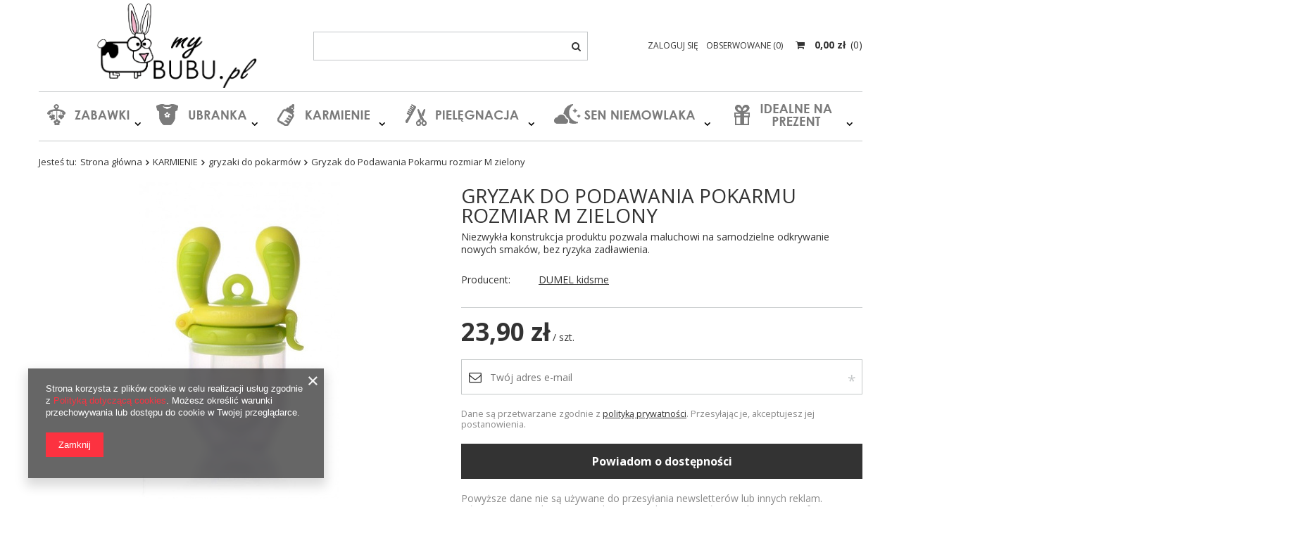

--- FILE ---
content_type: text/html; charset=utf-8
request_url: https://mybubu.pl/product-pol-116-Gryzak-do-Podawania-Pokarmu-rozmiar-M-zielony.html
body_size: 17077
content:
<!DOCTYPE html>
<html lang="pl" ><head><meta name='viewport' content='user-scalable=no, initial-scale = 1.0, maximum-scale = 1.0, width=device-width'/> <meta http-equiv="Content-Type" content="text/html; charset=utf-8"><meta http-equiv="Content-Language" content="pl"><meta http-equiv="X-UA-Compatible" content="IE=edge"><title>Gryzak do Podawania Pokarmu rozmiar M zielony  | KARMIENIE \ gryzaki do pokarmów | mybubu.pl Sklep internetowy z artykułami dla niemowląt</title><meta name="keywords" content="dla niemowląt wyprawka ubranka zabawki akcesoria butelki maty edukacyjne krzesełka do karmienia karuzele na łóżeczko smoczki"><meta name="description" content="Gryzak do Podawania Pokarmu rozmiar M zielony  | KARMIENIE \ gryzaki do pokarmów | Niezwykła konstrukcja produktu pozwala maluchowi na samodzielne odkrywanie nowych smaków, bez ryzyka zadławienia. | DUMEL kidsme |  | "><link rel="icon" href="/gfx/pol/favicon.ico"><meta name="theme-color" content="#333333"><meta name="msapplication-navbutton-color" content="#333333"><meta name="apple-mobile-web-app-status-bar-style" content="#333333"><link rel="stylesheet" type="text/css" href="/gfx/pol/style.css.gzip?r=1572293801"><script>
                        var app_shop = {
                            urls: {
                                prefix: 'data="/gfx/'.replace('data="', '') + 'pol/'
                            },
                            vars: {},
                            txt: {},
                            fn: {},
                            fnrun: {},
                            files: []
                        };
                    </script><script src="/gfx/pol/shop.js.gzip?r=1572293801"></script><meta name="robots" content="index,follow"><meta name="expires" content="never"><meta name="distribution" content="global"><meta name="rating" content="general"><meta name="Author" content="mybubu.pl na bazie IdoSell (www.idosell.com/shop).">
<!-- Begin LoginOptions html -->

<style>
#client_new_social .service_item[data-name="service_Apple"]:before, 
#cookie_login_social_more .service_item[data-name="service_Apple"]:before,
.oscop_contact .oscop_login__service[data-service="Apple"]:before {
    display: block;
    height: 2.6rem;
    content: url('/gfx/standards/apple.svg?r=1743165583');
}
.oscop_contact .oscop_login__service[data-service="Apple"]:before {
    height: auto;
    transform: scale(0.8);
}
#client_new_social .service_item[data-name="service_Apple"]:has(img.service_icon):before,
#cookie_login_social_more .service_item[data-name="service_Apple"]:has(img.service_icon):before,
.oscop_contact .oscop_login__service[data-service="Apple"]:has(img.service_icon):before {
    display: none;
}
</style>

<!-- End LoginOptions html -->

<!-- Open Graph -->
<meta property="og:type" content="website"><meta property="og:url" content="https://mybubu.pl/product-pol-116-Gryzak-do-Podawania-Pokarmu-rozmiar-M-zielony.html
"><meta property="og:title" content="Gryzak do Podawania Pokarmu rozmiar M zielony"><meta property="og:description" content="Niezwykła konstrukcja produktu pozwala maluchowi na samodzielne odkrywanie nowych smaków, bez ryzyka zadławienia."><meta property="og:site_name" content="mybubu.pl"><meta property="og:locale" content="pl_PL"><meta property="og:image" content="https://mybubu.pl/hpeciai/bb5ec59db63406b6c4893ac663171d1e/pol_pl_Gryzak-do-Podawania-Pokarmu-rozmiar-M-zielony-116_1.jpg"><meta property="og:image:width" content="285"><meta property="og:image:height" content="450"><script >
window.dataLayer = window.dataLayer || [];
window.gtag = function gtag() {
dataLayer.push(arguments);
}
gtag('consent', 'default', {
'ad_storage': 'denied',
'analytics_storage': 'denied',
'ad_personalization': 'denied',
'ad_user_data': 'denied',
'wait_for_update': 500
});

gtag('set', 'ads_data_redaction', true);
</script><script  class='google_consent_mode_update'>
gtag('consent', 'update', {
'ad_storage': 'granted',
'analytics_storage': 'granted',
'ad_personalization': 'granted',
'ad_user_data': 'granted'
});
</script>
<!-- End Open Graph -->

<link rel="canonical" href="https://mybubu.pl/product-pol-116-Gryzak-do-Podawania-Pokarmu-rozmiar-M-zielony.html" />

                <!-- Global site tag (gtag.js) -->
                <script  async src="https://www.googletagmanager.com/gtag/js?id=G-V1132GTSL7"></script>
                <script >
                    window.dataLayer = window.dataLayer || [];
                    window.gtag = function gtag(){dataLayer.push(arguments);}
                    gtag('js', new Date());
                    
                    gtag('config', 'G-V1132GTSL7');

                </script>
                            <!-- Google Tag Manager -->
                    <script >(function(w,d,s,l,i){w[l]=w[l]||[];w[l].push({'gtm.start':
                    new Date().getTime(),event:'gtm.js'});var f=d.getElementsByTagName(s)[0],
                    j=d.createElement(s),dl=l!='dataLayer'?'&l='+l:'';j.async=true;j.src=
                    'https://www.googletagmanager.com/gtm.js?id='+i+dl;f.parentNode.insertBefore(j,f);
                    })(window,document,'script','dataLayer','GTM-N4HCFJ9N');</script>
            <!-- End Google Tag Manager --><script>(function(w,d,s,i,dl){w._ceneo = w._ceneo || function () {
w._ceneo.e = w._ceneo.e || []; w._ceneo.e.push(arguments); };
w._ceneo.e = w._ceneo.e || [];dl=dl===undefined?"dataLayer":dl;
const f = d.getElementsByTagName(s)[0], j = d.createElement(s); j.defer = true;
j.src = "https://ssl.ceneo.pl/ct/v5/script.js?accountGuid=" + i + "&t=" +
Date.now() + (dl ? "&dl=" + dl : ""); f.parentNode.insertBefore(j, f);
})(window, document, "script", "28384f79-635b-4ec3-927a-7e061601b33c");</script>
                <script>
                if (window.ApplePaySession && window.ApplePaySession.canMakePayments()) {
                    var applePayAvailabilityExpires = new Date();
                    applePayAvailabilityExpires.setTime(applePayAvailabilityExpires.getTime() + 2592000000); //30 days
                    document.cookie = 'applePayAvailability=yes; expires=' + applePayAvailabilityExpires.toUTCString() + '; path=/;secure;'
                    var scriptAppleJs = document.createElement('script');
                    scriptAppleJs.src = "/ajax/js/apple.js?v=3";
                    if (document.readyState === "interactive" || document.readyState === "complete") {
                          document.body.append(scriptAppleJs);
                    } else {
                        document.addEventListener("DOMContentLoaded", () => {
                            document.body.append(scriptAppleJs);
                        });  
                    }
                } else {
                    document.cookie = 'applePayAvailability=no; path=/;secure;'
                }
                </script>
                                <script>
                var listenerFn = function(event) {
                    if (event.origin !== "https://payment.idosell.com")
                        return;
                    
                    var isString = (typeof event.data === 'string' || event.data instanceof String);
                    if (!isString) return;
                    try {
                        var eventData = JSON.parse(event.data);
                    } catch (e) {
                        return;
                    }
                    if (!eventData) { return; }                                            
                    if (eventData.isError) { return; }
                    if (eventData.action != 'isReadyToPay') {return; }
                    
                    if (eventData.result.result && eventData.result.paymentMethodPresent) {
                        var googlePayAvailabilityExpires = new Date();
                        googlePayAvailabilityExpires.setTime(googlePayAvailabilityExpires.getTime() + 2592000000); //30 days
                        document.cookie = 'googlePayAvailability=yes; expires=' + googlePayAvailabilityExpires.toUTCString() + '; path=/;secure;'
                    } else {
                        document.cookie = 'googlePayAvailability=no; path=/;secure;'
                    }                                            
                }     
                if (!window.isAdded)
                {                                        
                    if (window.oldListener != null) {
                         window.removeEventListener('message', window.oldListener);
                    }                        
                    window.addEventListener('message', listenerFn);
                    window.oldListener = listenerFn;                                      
                       
                    const iframe = document.createElement('iframe');
                    iframe.src = "https://payment.idosell.com/assets/html/checkGooglePayAvailability.html?origin=https%3A%2F%2Fmybubu.pl";
                    iframe.style.display = 'none';                                            

                    if (document.readyState === "interactive" || document.readyState === "complete") {
                          if (!window.isAdded) {
                              window.isAdded = true;
                              document.body.append(iframe);
                          }
                    } else {
                        document.addEventListener("DOMContentLoaded", () => {
                            if (!window.isAdded) {
                              window.isAdded = true;
                              document.body.append(iframe);
                          }
                        });  
                    }  
                }
                </script>
                <script>let paypalDate = new Date();
                    paypalDate.setTime(paypalDate.getTime() + 86400000);
                    document.cookie = 'payPalAvailability_PLN=-1; expires=' + paypalDate.getTime() + '; path=/; secure';
                </script><script src="/data/gzipFile/expressCheckout.js.gz"></script><script type="text/javascript" src="/gfx/pol/projector_details.js.gzip?r=1572293801"></script><script type="text/javascript" src="/gfx/pol/projector_bundle_zone.js.gzip?r=1572293801"></script><script type="text/javascript" src="/gfx/pol/projector_projector_opinons_form.js.gzip?r=1572293801"></script><script type="text/javascript" src="/gfx/pol/projector_video.js.gzip?r=1572293801"></script><script type="text/javascript" src="/gfx/pol/projector_photos.js.gzip?r=1572293801"></script></head><body><script>
                    var script = document.createElement('script');
                    script.src = app_shop.urls.prefix + 'envelope.js';

                    document.getElementsByTagName('body')[0].insertBefore(script, document.getElementsByTagName('body')[0].firstChild);
                </script><div id="container" class="projector_page container"><header class="row mx-0 flex-nowrap flex-md-wrap commercial_banner"><script class="ajaxLoad">
                app_shop.vars.vat_registered = "true";
                app_shop.vars.currency_format = "###,##0.00";
                
                    app_shop.vars.currency_before_value = false;
                
                    app_shop.vars.currency_space = true;
                
                app_shop.vars.symbol = "zł";
                app_shop.vars.id= "PLN";
                app_shop.vars.baseurl = "http://mybubu.pl/";
                app_shop.vars.sslurl= "https://mybubu.pl/";
                app_shop.vars.curr_url= "%2Fproduct-pol-116-Gryzak-do-Podawania-Pokarmu-rozmiar-M-zielony.html";
                

                var currency_decimal_separator = ',';
                var currency_grouping_separator = ' ';

                
                    app_shop.vars.blacklist_extension = ["exe","com","swf","js","php"];
                
                    app_shop.vars.blacklist_mime = ["application/javascript","application/octet-stream","message/http","text/javascript","application/x-deb","application/x-javascript","application/x-shockwave-flash","application/x-msdownload"];
                
                    app_shop.urls.contact = "/contact-pol.html";
                </script><div id="viewType" style="display:none"></div><div id="menu_settings" class=" px-0"><div class="menu_settings_bar "></div></div><div id="logo" class="col-md-4 d-flex align-items-center"><a href="/" target="_self"><img src="/data/gfx/mask/pol/logo_1_big.png" alt="Logo zmienisz w MODERACJA &gt; Wygląd elementów w sklepie &gt; Zarządzanie wyglądem elementów sklepu" width="2684" height="1013"></a></div><form action="https://mybubu.pl/search.php" method="get" id="menu_search" class="col-md-4"><label class="d-md-none"><i class="icon-search"></i></label><div><div class="form-group"><input id="menu_search_text" type="text" name="text" class="catcomplete" placeholder="Wpisz szukaną frazę"></div><button type="submit"><i class="icon-search"></i></button><a href="https://mybubu.pl/searching.php" title=""><i class="icon-remove d-md-none"></i></a></div></form><div id="menu_basket" class="col-md-4 empty_bsket"><div><a class="account_link link d-none d-md-inline" href="/login.php" rel="nofollow" title="Twoje konto ">
                                Zaloguj się 
                            </a><a class="wishes_link link" href="/basketedit.php?mode=2" rel="nofollow" title=""><span class="d-none d-md-inline">Obserwowane <span class="fav_count">(0)</span></span></a></div><a href="/basketedit.php?mode=1"><strong>0,00 zł</strong><span class="basket_count d-none d-md-inline">
                        (0)
                    </span></a></div><script>
                    app_shop.vars.cache_html = true;
                </script><nav id="menu_categories" class="col-md-12 px-0"><button type="button" class="navbar-toggler"><i class="icon-reorder"></i></button><div class="navbar-collapse" id="menu_navbar"><ul class="navbar-nav"><li class="nav-item"><a  href="/pol_m_ZABAWKI-179.html" target="_self" title="ZABAWKI" class="nav-link nav-gfx" ><img alt="ZABAWKI" title="ZABAWKI" src="/data/gfx/pol/navigation/1_1_i_179.png"><span class="gfx_lvl_1 d-none">ZABAWKI</span></a><ul class="navbar-subnav"><li class="nav-item"><a class="nav-link" href="/pol_m_ZABAWKI_do-wody-254.html" target="_self">do wody</a></li><li class="nav-item"><a class="nav-link" href="/pol_m_ZABAWKI_edukacyjne-208.html" target="_self">edukacyjne</a></li><li class="nav-item"><a class="nav-link" href="/pol_m_ZABAWKI_gryzaki-197.html" target="_self">gryzaki</a></li><li class="nav-item"><a class="nav-link" href="/pol_m_ZABAWKI_grzechotki-196.html" target="_self">grzechotki</a></li><li class="nav-item"><a class="nav-link" href="/pol_m_ZABAWKI_hobby-horse-260.html" target="_self">hobby horse</a></li><li class="nav-item"><a class="nav-link" href="/pol_m_ZABAWKI_hulajnogi-257.html" target="_self">hulajnogi</a></li><li class="nav-item"><a class="nav-link" href="/pol_m_ZABAWKI_interaktywne-253.html" target="_self">interaktywne</a></li><li class="nav-item"><a class="nav-link" href="/pol_m_ZABAWKI_jezdziki-walizki-256.html" target="_self">jeździki - walizki</a></li><li class="nav-item"><a class="nav-link" href="/pol_m_ZABAWKI_lezaczki-i-hustawki-200.html" target="_self">leżaczki i huśtawki</a></li><li class="nav-item"><a class="nav-link" href="/pol_m_ZABAWKI_pozytywki-198.html" target="_self">pozytywki</a></li><li class="nav-item"><a class="nav-link" href="/pol_m_ZABAWKI_projektory-255.html" target="_self">projektory</a></li><li class="nav-item"><a class="nav-link" href="/pol_m_ZABAWKI_przytulanki-199.html" target="_self">przytulanki</a></li><li class="nav-item"><a class="nav-link" href="/pol_m_ZABAWKI_rowerki-biegowe-228.html" target="_self">rowerki biegowe</a></li></ul></li><li class="nav-item"><a  href="/pol_m_UBRANKA-178.html" target="_self" title="UBRANKA" class="nav-link nav-gfx" ><img alt="UBRANKA" title="UBRANKA" src="/data/gfx/pol/navigation/1_1_i_178.png"><span class="gfx_lvl_1 d-none">UBRANKA</span></a><ul class="navbar-subnav"><li class="nav-item"><a class="nav-link" href="/pol_m_UBRANKA_zestawy-214.html" target="_self">zestawy</a><ul class="navbar-subsubnav"><li class="nav-item"><a class="nav-link" href="/pol_m_UBRANKA_zestawy_dziewczynka-215.html" target="_self">dziewczynka</a></li><li class="nav-item"><a class="nav-link" href="/pol_m_UBRANKA_zestawy_chlopiec-216.html" target="_self">chłopiec</a></li><li class="nav-item"><a class="nav-link" href="/pol_m_UBRANKA_zestawy_uniwersalne-217.html" target="_self">uniwersalne</a></li></ul></li><li class="nav-item"><a class="nav-link" href="/pol_m_UBRANKA_bluzy-i-bluzki-187.html" target="_self">bluzy i bluzki</a></li><li class="nav-item"><a class="nav-link" href="/pol_m_UBRANKA_body-181.html" target="_self">body</a></li><li class="nav-item"><a class="nav-link" href="/pol_m_UBRANKA_kaftaniki-184.html" target="_self">kaftaniki</a></li><li class="nav-item"><a class="nav-link" href="/pol_m_UBRANKA_pajace-185.html" target="_self">pajace</a></li><li class="nav-item"><a class="nav-link" href="/pol_m_UBRANKA_spiochy-183.html" target="_self">śpiochy</a></li><li class="nav-item"><a class="nav-link" href="/pol_m_UBRANKA_polspiochy-182.html" target="_self">półśpiochy</a></li><li class="nav-item"><a class="nav-link" href="/pol_m_UBRANKA_spodnie-i-ogrodniczki-186.html" target="_self">spodnie i ogrodniczki</a></li><li class="nav-item"><a class="nav-link" href="/pol_m_UBRANKA_dodatki-192.html" target="_self">dodatki</a><ul class="navbar-subsubnav"><li class="nav-item"><a class="nav-link" href="/pol_m_UBRANKA_dodatki_Lapki-niedrapki-205.html" target="_self">Łapki niedrapki</a></li><li class="nav-item"><a class="nav-link" href="/pol_m_UBRANKA_dodatki_Czapki-opaski-206.html" target="_self">Czapki, opaski</a></li><li class="nav-item"><a class="nav-link" href="/pol_m_UBRANKA_dodatki_Chustki-szaliki-i-kominy-207.html" target="_self">Chustki, szaliki i kominy</a></li></ul></li></ul></li><li class="nav-item"><a  href="/pol_m_KARMIENIE-100.html" target="_self" title="KARMIENIE" class="nav-link nav-gfx" ><img alt="KARMIENIE" title="KARMIENIE" src="/data/gfx/pol/navigation/1_1_i_100.png"><span class="gfx_lvl_1 d-none">KARMIENIE</span></a><ul class="navbar-subnav"><li class="nav-item"><a class="nav-link" href="/pol_m_KARMIENIE_naczynia-i-sztucce-155.html" target="_self">naczynia i sztućce</a></li><li class="nav-item"><a class="nav-link" href="/pol_m_KARMIENIE_przechowywanie-mleka-158.html" target="_self">przechowywanie mleka</a></li><li class="nav-item"><a class="nav-link" href="/pol_m_KARMIENIE_sliniaki-162.html" target="_self">śliniaki</a></li></ul></li><li class="nav-item"><a  href="/pol_m_PIELEGNACJA-163.html" target="_self" title="PIELĘGNACJA" class="nav-link nav-gfx" ><img alt="PIELĘGNACJA" title="PIELĘGNACJA" src="/data/gfx/pol/navigation/1_1_i_163.png"><span class="gfx_lvl_1 d-none">PIELĘGNACJA</span></a><ul class="navbar-subnav"><li class="nav-item"><a class="nav-link" href="/pol_m_PIELEGNACJA_akcesoria-do-paznokci-166.html" target="_self">akcesoria do paznokci</a></li><li class="nav-item"><a class="nav-link" href="/pol_m_PIELEGNACJA_dla-mamy-231.html" target="_self">dla mamy</a></li><li class="nav-item"><a class="nav-link" href="/pol_m_PIELEGNACJA_szczotki-i-grzebienie-do-wlosow-167.html" target="_self">szczotki i grzebienie do włosów</a></li><li class="nav-item"><a class="nav-link" href="/pol_m_PIELEGNACJA_reczniki-i-okrycia-219.html" target="_self">ręczniki i okrycia</a></li><li class="nav-item"><a class="nav-link" href="/pol_m_PIELEGNACJA_pieluszki-wielorazowe-220.html" target="_self">pieluszki wielorazowe</a></li></ul></li><li class="nav-item"><a  href="/pol_m_SEN-NIEMOWLAKA-168.html" target="_self" title="SEN NIEMOWLAKA" class="nav-link nav-gfx" ><img alt="SEN NIEMOWLAKA" title="SEN NIEMOWLAKA" src="/data/gfx/pol/navigation/1_1_i_168.png"><span class="gfx_lvl_1 d-none">SEN NIEMOWLAKA</span></a><ul class="navbar-subnav"><li class="nav-item"><a class="nav-link" href="/pol_m_SEN-NIEMOWLAKA_kocyki-170.html" target="_self">kocyki</a></li><li class="nav-item"><a class="nav-link" href="/pol_m_SEN-NIEMOWLAKA_rozki-beciki-173.html" target="_self">rożki, beciki</a></li><li class="nav-item"><a class="nav-link" href="/pol_m_SEN-NIEMOWLAKA_spiworki-zimowe-172.html" target="_self">śpiworki zimowe</a></li><li class="nav-item"><a class="nav-link" href="/pol_m_SEN-NIEMOWLAKA_transport-225.html" target="_self">transport</a><ul class="navbar-subsubnav"><li class="nav-item"><a class="nav-link" href="/pol_m_SEN-NIEMOWLAKA_transport_chusty-234.html" target="_self">chusty</a></li><li class="nav-item"><a class="nav-link" href="/pol_m_SEN-NIEMOWLAKA_transport_Akcesoria-dla-dzieci-do-samochodu-259.html" target="_self">Akcesoria dla dzieci do samochodu</a></li></ul></li></ul></li><li class="nav-item"><a  href="/pol_m_IDEALNE-NA-PREZENT-211.html" target="_self" title="IDEALNE NA PREZENT" class="nav-link nav-gfx" ><img alt="IDEALNE NA PREZENT" title="IDEALNE NA PREZENT" src="/data/gfx/pol/navigation/1_1_i_211.png"><span class="gfx_lvl_1 d-none">IDEALNE NA PREZENT</span></a><ul class="navbar-subnav"><li class="nav-item"><a class="nav-link" href="/pol_m_IDEALNE-NA-PREZENT_na-przywitanie-0-241.html" target="_self">na przywitanie 0+</a></li><li class="nav-item"><a class="nav-link" href="/pol_m_IDEALNE-NA-PREZENT_6-miesiecy-242.html" target="_self">6 miesięcy+</a></li><li class="nav-item"><a class="nav-link" href="/pol_m_IDEALNE-NA-PREZENT_roczek-12-miesiecy-243.html" target="_self">roczek 12 miesięcy +</a></li><li class="nav-item"><a class="nav-link" href="/pol_m_IDEALNE-NA-PREZENT_2-lata-244.html" target="_self">2 lata +</a></li><li class="nav-item"><a class="nav-link" href="/pol_m_IDEALNE-NA-PREZENT_3-lata-245.html" target="_self">3 lata +</a></li><li class="nav-item"><a class="nav-link" href="/pol_m_IDEALNE-NA-PREZENT_4-lata-246.html" target="_self">4 lata +</a></li><li class="nav-item"><a class="nav-link" href="/pol_m_IDEALNE-NA-PREZENT_5-lat-247.html" target="_self">5 lat +</a></li><li class="nav-item"><a class="nav-link" href="/pol_m_IDEALNE-NA-PREZENT_6-lat-248.html" target="_self">6 lat +</a></li><li class="nav-item"><a class="nav-link" href="/pol_m_IDEALNE-NA-PREZENT_7-lat-249.html" target="_self">7 lat +</a></li><li class="nav-item"><a class="nav-link" href="/pol_m_IDEALNE-NA-PREZENT_8-lat-250.html" target="_self">8 lat +</a></li><li class="nav-item"><a class="nav-link" href="/pol_m_IDEALNE-NA-PREZENT_rowniez-dla-doroslych-251.html" target="_self">również dla dorosłych</a></li></ul></li></ul></div></nav><div class="breadcrumbs col-md-12"><div class="back_button"><button id="back_button"><i class="icon-angle-left"></i> Wstecz</button></div><div class="list_wrapper"><ol><li><span>Jesteś tu:  </span></li><li class="bc-main"><span><a href="/">Strona główna</a></span></li><li class="category bc-item-1"><a class="category" href="/pol_m_KARMIENIE-100.html">KARMIENIE</a></li><li class="category bc-active bc-item-2"><a class="category" href="/pol_m_KARMIENIE_gryzaki-do-pokarmow-131.html">gryzaki do pokarmów</a></li><li class="bc-active bc-product-name"><span>Gryzak do Podawania Pokarmu rozmiar M zielony</span></li></ol></div></div></header><div id="layout" class="row clearfix"><aside class="col-3"><div class="setMobileGrid" data-item="#menu_navbar"></div><div class="setMobileGrid" data-item="#menu_navbar3"></div><div class="setMobileGrid" data-item="#menu_blog"></div><div class="login_menu_block d-lg-none" id="login_menu_block"><a class="sign_in_link" href="/login.php" title=""><i class="icon-user"></i><span>Zaloguj się</span></a><a class="registration_link" href="/client-new.php?register" title=""><i class="icon-lock"></i>  Zarejestruj się
                            
                        </a><a class="order_status_link" href="/order-open.php" title=""><i class="icon-globe"></i><span>Sprawdź status zamówienia</span></a></div><div class="setMobileGrid" data-item="#menu_contact"></div><div class="setMobileGrid" data-item="#menu_settings"></div></aside><div id="content" class="col-12"><div id="menu_compare_product" class="compare mb-2 pt-sm-3 pb-sm-3 mb-sm-3" style="display: none;"><div class="compare__label d-none d-sm-block">Dodane do porównania</div><div class="compare__sub"></div><div class="compare__buttons"><a class="compare__button btn --solid --secondary" href="https://mybubu.pl/product-compare.php" title="Porównaj wszystkie produkty" target="_blank"><span>Porównaj produkty </span><span class="d-sm-none">(0)</span></a><a class="compare__button --remove btn d-none d-sm-block" href="https://mybubu.pl/settings.php?comparers=remove&amp;product=###" title="Usuń wszystkie produkty">
                        Usuń produkty
                    </a></div><script>
                        var cache_html = true;
                    </script></div><script class="ajaxLoad">
                cena_raty = 23.90;
                
                    var  client_login = 'false'
                    
                var  client_points = '';
                var  points_used = '';
                var  shop_currency = 'zł';
                var product_data = {
                "product_id": '116',
                
                "currency":"zł",
                "product_type":"product_item",
                "unit":"szt.",
                "unit_plural":"szt.",

                "unit_sellby":"1",
                "unit_precision":"0",

                "base_price":{
                
                    "maxprice":"23.90",
                
                    "maxprice_formatted":"23,90 zł",
                
                    "maxprice_net":"19.43",
                
                    "maxprice_net_formatted":"19,43 zł",
                
                    "minprice":"23.90",
                
                    "minprice_formatted":"23,90 zł",
                
                    "minprice_net":"19.43",
                
                    "minprice_net_formatted":"19,43 zł",
                
                    "size_max_maxprice_net":"0.00",
                
                    "size_min_maxprice_net":"0.00",
                
                    "size_max_maxprice_net_formatted":"0,00 zł",
                
                    "size_min_maxprice_net_formatted":"0,00 zł",
                
                    "size_max_maxprice":"0.00",
                
                    "size_min_maxprice":"0.00",
                
                    "size_max_maxprice_formatted":"0,00 zł",
                
                    "size_min_maxprice_formatted":"0,00 zł",
                
                    "price_unit_sellby":"23.90",
                
                    "value":"23.90",
                    "price_formatted":"23,90 zł",
                    "price_net":"19.43",
                    "price_net_formatted":"19,43 zł",
                    "vat":"23",
                    "worth":"23.90",
                    "worth_net":"19.43",
                    "worth_formatted":"23,90 zł",
                    "worth_net_formatted":"19,43 zł",
                    "basket_enable":"y",
                    "special_offer":"false",
                    "rebate_code_active":"n",
                    "priceformula_error":"false"
                },

                "order_quantity_range":{
                
                }

                

                }
                var  trust_level = '0';
            </script><form id="projector_form" action="https://mybubu.pl/basketchange.php" method="post" data-product_id="116" class="
                     clearfix 
                    "><input id="projector_product_hidden" type="hidden" name="product" value="116"><input id="projector_size_hidden" type="hidden" name="size" autocomplete="off" value="onesize"><input id="projector_mode_hidden" type="hidden" name="mode" value="1"><div class="projector_navigation pb-3 d-md-flex flex-column-reverse"><div class="projector_navigation_sub"><div class="label_icons"></div><h1>Gryzak do Podawania Pokarmu rozmiar M zielony</h1><div class="projector_description description"><ul><li>Niezwykła konstrukcja produktu pozwala maluchowi na samodzielne odkrywanie nowych smaków, bez ryzyka zadławienia.</li></ul></div></div></div><div id="projector_photos" class="photos col-12 col-sm-6 pb-4"><ul id="projector_slider"><li><a class="projector_medium_image" data-imagelightbox="f" href="/hpeciai/bb5ec59db63406b6c4893ac663171d1e/pol_pl_Gryzak-do-Podawania-Pokarmu-rozmiar-M-zielony-116_1.jpg"><img class="photo slick-loading" alt="Gryzak do Podawania Pokarmu rozmiar M zielony" data-lazy="/hpeciai/a24dcfdcd7e5815316673595c50b4a04/pol_pm_Gryzak-do-Podawania-Pokarmu-rozmiar-M-zielony-116_1.jpg" data-zoom-image="/hpeciai/bb5ec59db63406b6c4893ac663171d1e/pol_pl_Gryzak-do-Podawania-Pokarmu-rozmiar-M-zielony-116_1.jpg"><span>Kliknij, aby powiększyć <i class="icon-zoom-in"></i></span></a></li></ul></div><div id="projector_details" class="product_info col-12 col-sm-6"><div class="product_info_top"><div class="producer item_info"><span>Producent: </span><a class="brand" title="Kliknij, by zobaczyć wszystkie produkty tego producenta" href="/firm-pol-1571741272-DUMEL-kidsme.html">DUMEL kidsme</a></div></div><div class="product_section sizes row mx-n2" id="projector_sizes_cont" style="display:none;"><div class="col-3 p-2"><a class="select_button disabled" href="/product-pol-116-Gryzak-do-Podawania-Pokarmu-rozmiar-M-zielony.html?selected_size=onesize" data-type="onesize">uniwersalny</a></div></div><div class="projector_product_status_wrapper" style="display:none"><div id="projector_status_description_wrapper" style="display:none"><label>
                                Dostępność:
                            </label><div><img id="projector_status_gfx" class="projector_status_gfx" alt="status_icon" src="/data/lang/pol/available_graph/graph_1_5.png"><span class="projector_amount" id="projector_amount"><strong>%d </strong></span><span class="projector_status_description" id="projector_status_description">Produkt niedostępny</span></div></div><div id="projector_shipping_unknown" style="display:none"><span><a target="_blank" href="/contact-pol.html">
                                        Skontaktuj się z obsługą sklepu,
                                    </a>
                                    aby oszacować czas przygotowania tego towaru do wysyłki.
                                </span></div><div id="projector_shipping_info" style="display:none"><label>
                                            Możemy wysłać już
                                        </label><div><span class="projector_delivery_days" id="projector_delivery_days"></span></div><a class="shipping_info" href="#shipping_info" title="Sprawdź czasy i koszty wysyłki">
                                    Sprawdź czasy i koszty wysyłki
                                </a></div></div><div id="projector_prices_wrapper"><div class="product_section" id="projector_price_srp_wrapper" style="display:none;"><label class="projector_label">Cena katalogowa:</label><div><span class="projector_price_srp" id="projector_price_srp"></span></div></div><div class="product_section" id="projector_price_value_wrapper"><label class="projector_label">
                                        Nasza cena:
                                    </label><div class="projector_price_subwrapper"><div id="projector_price_maxprice_wrapper" style="display:none;"><del class="projector_price_maxprice" id="projector_price_maxprice"></del></div><strong class="projector_price_value" id="projector_price_value">23,90 zł</strong><div class="price_gross_info"><small class="projector_price_unit_sep">
                                                 / 
                                            </small><small class="projector_price_unit_sellby" id="projector_price_unit_sellby" style="display:none">1</small><small class="projector_price_unit" id="projector_price_unit">szt.</small><span></span></div><div class="instalment_yousave"><span id="projector_instalment_wrapper"></span><span class="projector_price_yousave" id="projector_price_yousave" style="display:none;"></span></div></div></div></div><div class="product_section tell_availability" id="projector_tell_availability" style="display:none"><label>
                            Powiadomienie:
                        </label><div class="product_section_sub"><div class="form-group"><div class="input-group has-feedback has-required"><div class="input-group-addon"><i class="icon-envelope-alt"></i></div><input type="text" class="form-control validate" name="email" data-validation-url="/ajax/client-new.php?validAjax=true" data-validation="client_email" required="required" disabled placeholder="Twój adres e-mail"><span class="form-control-feedback"></span></div></div><div class="checkbox" style="display:none;" id="sms_active_checkbox"><label><input type="checkbox">Chcę dodatkowo otrzymać wiadomość SMS z powiadomieniem 
                                </label></div><div class="form-group" style="display:none;" id="sms_active_group"><div class="input-group has-feedback has-required"><div class="input-group-addon"><i class="icon-phone"></i></div><input type="text" class="form-control validate" name="phone" data-validation-url="/ajax/client-new.php?validAjax=true" data-validation="client_phone" required="required" disabled placeholder="Twój numer telefonu"><span class="form-control-feedback"></span></div></div><p class="form-privacy-info">Dane są przetwarzane zgodnie z <a href="/pol-privacy-and-cookie-notice.html">polityką prywatności</a>. Przesyłając je, akceptujesz jej postanowienia. </p><div class="form-group"><button type="submit" class="btn --solid --large">
                                    Powiadom o dostępności
                                </button></div><div class="form-group"><p> Powyższe dane nie są używane do przesyłania newsletterów lub innych reklam. Włączając powiadomienie zgadzasz się jedynie na wysłanie jednorazowo informacji o ponownej dostępności tego towaru. </p></div></div></div><div id="projector_buy_section" class="product_section"><label class="projector_label">
                                    Ilość: 
                                </label><div class="projector_buttons" id="projector_buttons"><div class="projector_number" id="projector_number_cont"><button id="projector_number_down" class="projector_number_down" type="button"><i class="icon-minus"></i></button><input class="projector_number" name="number" id="projector_number" value="1"><button id="projector_number_up" class="projector_number_up" type="button"><i class="icon-plus"></i></button></div><button class="btn --solid --large projector_butttons_buy" id="projector_button_basket" type="submit" title="Dodaj produkt do koszyka">
                                        Dodaj do koszyka
                                    </button><a href="#add_favorite" class="projector_buttons_obs" id="projector_button_observe" title="Dodaj do obserwowanych">
                                Dodaj do obserwowanych
                            </a><a class="projector_prodstock_compare" href="https://mybubu.pl/settings.php?comparers=add&amp;product=116" title="Dodaj do porównania">
                                    Dodaj do porównania
                                </a></div></div><div id="projector_points_wrapper" class="points_price_section" style="display:none;"><div class="product_points_wrapper"></div><div class="product_points_buy" style="display:none;"><div><button id="projector_button_points_basket" type="submit" name="forpoints" value="1" class="btn --solid">
                                        Kup za punkty
                                    </button></div></div></div></div></form><div id="projector_rebatenumber_tip_copy" style="display:none;"><img class="projector_rebatenumber_tip" src="/gfx/pol/help_tip.png?r=1572293801" alt="tip"></div><div id="alert_cover" class="projector_alert_55916" style="display:none" onclick="Alertek.hide_alert();"></div><script class="ajaxLoad">
                app_shop.vars.contact_link = "/contact-pol.html";
            </script><script class="ajaxLoad">
                var bundle_title =   "Cena towarów poza zestawem";
            </script><div id="n67367" class="clearfix"><div id="n67367_returns" class="n67367_returns"><h3 data-mobile-class="big_label">Łatwy zwrot towaru </h3><div class="n67367_returns_txt">
                                Kupuj i sprawdź spokojnie w domu. W ciągu 
                                <b>14</b>
                                 dni możesz odstąpić od umowy bez podania przyczyny.
                            </div><a class="n67367_more" href="#see_more" title="Pokaż szczegóły" data-less="Ukryj szczegóły">
                                Pokaż szczegóły
                            </a><div class="n67367_returns_moretext"><div class="n67367_texts n67367_text1"><strong><b>14</b> dni na odstąpienie od umowy</strong><div>
                                        Najważniejsza jest Twoja satysfakcja z zakupów. Zamówione u nas produkty możesz zwrócić w ciągu
                                        <b>14</b><b> dni bez podania przyczyny</b>.
                                    </div></div><div class="n67367_texts n67367_text2"><strong><span>Bez stresu </span>i obaw</strong><div>Dbamy o Twoją wygodę, dlatego w naszym sklepie dokonasz zwrotu na korzystnych warunkach.</div></div><div class="n67367_texts n67367_text3 n67367_text3_client"><strong><span>Prosty kreator </span>zwrotów</strong><div>Wszystkie zwroty w naszym sklepie obsługiwane są przez <b>prosty kreator zwrotów</b>, który daje możliwość odesłania do nas paczki zwrotnej.</div></div><div class="clear"></div></div></div></div><div class="projector_longdescription cm" id="component_projector_longdescription_not"><p style="text-align: center;"><strong>Gryzak do Podawania Pokarmu rozmiar M limonka</strong></p>
<p style="text-align: center;">Od 4 miesiąca życia dziecka możesz rozpocząć uzupełnianie diety dodatkowym pożywieniem, aby zaspokoić potrzeby rozwijającego się organizmu. Jednak z obawy rodziców na zadławienie się dziecka stałym pokarmem, jest to okres niepokoju i obaw. Food Feeder to innowacyjny konstrukcja, który sprawia, że karmienie stanie się łatwe, skuteczne i przyjemne dla wszystkich. Food Feeder zaprojektowany jest tak, aby dzieci mogły jeść zdrowo, próbować nowych smaków począwszy od warzyw, owoców do mięsa i ryb, bez ryzyka zadławienia. Wystarczy pokrojone bądź rozgniecione jedzenie umieścić w smoczku, zapiąć zatrzask i podać dziecku. Pozwól swojemu dziecku odkrywać świat nowych smaków.</p>
<p style="text-align: center;"><strong>Niezwykła konstrukcja produktu pozwala maluchowi na samodzielne odkrywanie nowych smaków, bez ryzyka zadławienia.</strong></p>
<p style="text-align: center;"><span>Silikonowy wkład z otworami, uniemożliwia przedostanie się większych kawałków jedzenia do buzi malucha. Dostępne są różne rozmiary wkładów. Rozmiar M zaleca się od 4m. życia. Nie musisz już blendować, miksować pokarmu, dziecko zrobi to samodzielnie w procesie przeżuwania. Gryzak pomaga w dostarczaniu dziecku wartości odżywczych, które zawarte są w pokarmach stałych, bez obawy, że może się ono zadławić. Produkt przeznaczony dla dzieci od 4 m.</span> </p>
<p style="text-align: center;"><strong>CECHY</strong><br />-minimalizuje ryzyko zadławienia<br />-ulga dla dziąseł<br />-wysoka wytrzymałość produktu<br />-wygodne uchwyty<br />-ergonomiczny kształt<br />-bezpieczne zamknięcie<br />-idealny w podróży<br />-łatwy w utrzymaniu czystości </p>
<p style="text-align: center;"> </p>
<h3 style="text-align: center;">Instrukcja użytkowania</h3>
<p style="text-align: center;"><img src="http://kidsme.pl/userfiles/uploads/untitled_1-800x191,fit.png" border="0" alt="" /><span></span></p>
<div class="wysiwyg instrukcjaTxt">
<ol>
<li>Wybierz silikonowy woreczek według wieku dziecka.</li>
<li>Przed użyciem wyczyść Food Feeder w ciepłej wodzie z dodatkiem łagodnego środka myjącego, wypłucz dokładnie i osusz.</li>
<li>Aby wysterylizować Food Feeder paruj lub wyparzaj go od 3 do 5 minut.</li>
<li>Przygotuj odpowiednio jedzenie, pokrój na plastry bądź kawałki, za pomocą łyżki napełnij woreczek kawałkami jedzenia.</li>
<li>Zamknij pojemnik i zabezpiecz za pomocą klipsa.</li>
<li>Zawsze sprawdzaj temperaturę jedzenia zanim podasz je dziecku.</li>
<li>Posiłek gotowy!</li>
</ol>
</div>
<p style="text-align: center;"><iframe src="//www.youtube.com/embed/MGKLI_SalXE" width="497" height="409"></iframe> </p>
<p style="text-align: center;"><strong>Produkt Kidsme Food Feeder był wielokrotnie nagradzany</strong><br /><strong>za swą innowacyjną konstrukcję, która sprawia, że dzieci od najmłodszych lat mogą jeść zdrowo, próbować nowych smaków, bez ryzyka zadławienia pokarmem</strong></p>
<p style="text-align: center;"><strong><img src="/data/include/cms/.product/4/1/114/nagrodyFF.png" border="0" alt="" width="339" height="101" /></strong></p></div><div class="component_projector_askforproduct" id="component_projector_askforproduct_not"><a id="askforproduct" href="#askforproduct_close"></a><form action="/settings.php" class="projector_askforproduct" method="post" novalidate="novalidate"><div class="big_label">
                        Zapytaj o produkt
                    </div><div class="projector_askforproduct_sub"><h3 class="projector_askforproduct_desc">
                            Jeżeli powyższy opis jest dla Ciebie niewystarczający, prześlij nam swoje pytanie odnośnie tego produktu. Postaramy się odpowiedzieć tak szybko jak tylko będzie to możliwe.
                        </h3><input type="hidden" name="question_product_id" value="116"><input type="hidden" name="question_action" value="add"><div class="row flex-column align-items-center"><div class="form-group col-12 col-sm-7"><div class="has-feedback has-required"><input id="askforproduct_email" type="email" class="form-control validate" name="question_email" value="" required="required"><label for="askforproduct_email" class="control-label">
                                        E-mail
                                    </label><span class="form-control-feedback"></span></div></div><div class="form-group col-12 col-sm-7"><div class="has-feedback has-required"><textarea id="askforproduct_question" rows="6" cols="52" class="form-control validate" name="product_question" minlength="3" required="required"></textarea><label for="askforproduct_question" class="control-label">
                                        Pytanie
                                    </label><span class="form-control-feedback"></span></div></div></div><p class="form-privacy-info">Dane są przetwarzane zgodnie z <a href="/pol-privacy-and-cookie-notice.html">polityką prywatności</a>. Przesyłając je, akceptujesz jej postanowienia. </p><div class="projector_askforproduct_submit"><div><button id="submit_question_form" type="submit" class="btn --solid --medium px-5">
                                    Wyślij
                                </button><div class="button_legend"><i class="icon-need"></i> Pola oznaczone gwiazdką są wymagane
                                </div></div></div></div></form></div><div class="main_hotspot mb-4" id="products_associated_zone1" data-ajaxload="true" data-pagetype="projector"><div class="main_hotspot mrg-b clearfix skeleton"><span class="big_label"></span><div class="main_hotspot_sub"><div class="products_wrapper row clearfix"><div class="product_wrapper col-6 col-sm-3"><span class="product-icon"></span><span class="product-name"></span><div class="product_prices"></div></div><div class="product_wrapper col-6 col-sm-3"><span class="product-icon"></span><span class="product-name"></span><div class="product_prices"></div></div><div class="product_wrapper col-6 col-sm-3"><span class="product-icon"></span><span class="product-name"></span><div class="product_prices"></div></div><div class="product_wrapper col-6 col-sm-3"><span class="product-icon"></span><span class="product-name"></span><div class="product_prices"></div></div></div></div></div></div><div class="main_hotspot mb-4" id="products_associated_zone2" data-ajaxload="true" data-pagetype="projector"><div class="main_hotspot mrg-b clearfix skeleton"><span class="big_label"></span><div class="main_hotspot_sub"><div class="products_wrapper row clearfix"><div class="product_wrapper col-6 col-sm-3"><span class="product-icon"></span><span class="product-name"></span><div class="product_prices"></div></div><div class="product_wrapper col-6 col-sm-3"><span class="product-icon"></span><span class="product-name"></span><div class="product_prices"></div></div><div class="product_wrapper col-6 col-sm-3"><span class="product-icon"></span><span class="product-name"></span><div class="product_prices"></div></div><div class="product_wrapper col-6 col-sm-3"><span class="product-icon"></span><span class="product-name"></span><div class="product_prices"></div></div></div></div></div></div><section id="opinions_section" class="row mb-4"><div class="opinions_add_form col-12"><div class="big_label">
                                    Napisz swoją opinię
                                </div><form class="row flex-column align-items-center shop_opinion_form" enctype="multipart/form-data" id="shop_opinion_form" action="/settings.php" method="post"><input type="hidden" name="product" value="116"><div class="shop_opinions_notes col-12 col-sm-6"><div class="shop_opinions_name">
                                    Twoja ocena:
                                </div><div class="shop_opinions_note_items"><div class="opinion_note"><a href="#" class="opinion_star active" rel="1" title="1/5"><span><i class="icon-star"></i></span></a><a href="#" class="opinion_star active" rel="2" title="2/5"><span><i class="icon-star"></i></span></a><a href="#" class="opinion_star active" rel="3" title="3/5"><span><i class="icon-star"></i></span></a><a href="#" class="opinion_star active" rel="4" title="4/5"><span><i class="icon-star"></i></span></a><a href="#" class="opinion_star active" rel="5" title="5/5"><span><i class="icon-star"></i></span></a><strong>5/5</strong><input type="hidden" name="note" value="5"></div></div></div><div class="form-group col-12 col-sm-7"><div class="has-feedback"><textarea id="addopp" class="form-control" name="opinion"></textarea><label for="opinion" class="control-label">
                                        Treść twojej opinii
                                    </label><span class="form-control-feedback"></span></div></div><div class="opinion_add_photos col-12 col-sm-7"><div class="opinion_add_photos_wrapper d-flex align-items-center"><span class="opinion_add_photos_text"><i class="icon-file-image"></i>  Dodaj własne zdjęcie produktu:
                                        </span><input class="opinion_add_photo" type="file" name="opinion_photo" data-max_filesize="10485760"></div></div><div class="form-group col-12 col-sm-7"><div class="has-feedback has-required"><input id="addopinion_name" class="form-control" type="text" name="addopinion_name" value="" required="required"><label for="addopinion_name" class="control-label">
                                            Twoje imię
                                        </label><span class="form-control-feedback"></span></div></div><div class="form-group col-12 col-sm-7"><div class="has-feedback has-required"><input id="addopinion_email" class="form-control" type="email" name="addopinion_email" value="" required="required"><label for="addopinion_email" class="control-label">
                                            Twój email
                                        </label><span class="form-control-feedback"></span></div></div><div class="shop_opinions_button col-12"><button type="submit" class="btn --solid --medium opinions-shop_opinions_button px-5" title="Dodaj opinię">
                                            Wyślij opinię
                                        </button></div></form></div></section></div></div></div><footer class=""><div id="footer_links" class="row container four_elements"><ul id="menu_orders" class="footer_links col-md-4 col-sm-6 col-12 orders_bg"><li><a id="menu_orders_header" class=" footer_links_label" href="https://mybubu.pl/login.php" title="">
                            Moje zamówienie
                        </a><ul class="footer_links_sub"><li id="order_status" class="menu_orders_item"><i class="icon-battery"></i><a href="https://mybubu.pl/order-open.php">
                                    Status zamówienia
                                </a></li><li id="order_status2" class="menu_orders_item"><i class="icon-truck"></i><a href="https://mybubu.pl/order-open.php">
                                    Śledzenie przesyłki
                                </a></li><li id="order_rma" class="menu_orders_item"><i class="icon-sad-face"></i><a href="https://mybubu.pl/rma-add.php">
                                    Chcę zareklamować towar
                                </a></li><li id="order_returns" class="menu_orders_item"><i class="icon-refresh-dollar"></i><a href="https://mybubu.pl/client-orders.php?display=returns">
                                    Chcę zwrócić towar
                                </a></li><li id="order_exchange" class="menu_orders_item"><i class="icon-return-box"></i><a href="/client-orders.php?display=returns&amp;exchange=true">
                                    Chcę wymienić towar
                                </a></li></ul></li></ul><ul id="menu_account" class="footer_links col-md-4 col-sm-6 col-12"><li><a id="menu_account_header" class=" footer_links_label" href="https://mybubu.pl/login.php" title="">
                            Moje konto
                        </a><ul class="footer_links_sub"><li id="account_register_retail" class="menu_orders_item"><i class="icon-register-card"></i><a href="https://mybubu.pl/client-new.php?register">
                                                Zarejestruj się
                                            </a></li><li id="account_orders" class="menu_orders_item"><i class="icon-menu-lines"></i><a href="https://mybubu.pl/client-orders.php">
                                    Moje zamówienia
                                </a></li><li id="account_basket" class="menu_orders_item"><i class="icon-basket"></i><a href="https://mybubu.pl/basketedit.php">
                                    Koszyk
                                </a></li><li id="account_observed" class="menu_orders_item"><i class="icon-star-empty"></i><a href="https://mybubu.pl/basketedit.php?mode=2">
                                    Obserwowane
                                </a></li><li id="account_history" class="menu_orders_item"><i class="icon-clock"></i><a href="https://mybubu.pl/client-orders.php">
                                    Historia transakcji
                                </a></li><li id="account_rebates" class="menu_orders_item"><i class="icon-scissors-cut"></i><a href="https://mybubu.pl/client-rebate.php">
                                    Moje rabaty
                                </a></li><li id="account_newsletter" class="menu_orders_item"><i class="icon-envelope-empty"></i><a href="https://mybubu.pl/newsletter.php">
                                    Newsletter
                                </a></li></ul></li></ul><ul id="menu_regulations" class="footer_links col-md-4 col-sm-6 col-12"><li><span class="footer_links_label">Informacje</span><ul class="footer_links_sub"><li><a href="/Dane-do-przelewu-cterms-pol-19.html">
                                            Dane do przelewu
                                        </a></li><li><a href="/pol-delivery.html">
                                            Sposoby i koszty wysyłki
                                        </a></li><li><a href="/pol-payments.html">
                                            Kontakt
                                        </a></li><li><a href="/pol-terms.html">
                                            Regulamin
                                        </a></li><li><a href="/pol-privacy-and-cookie-notice.html">
                                            Polityka prywatności
                                        </a></li><li><a href="/pol-returns-and_replacements.html">
                                            Zwrot zakupów
                                        </a></li></ul></li></ul><ul class="footer_links col-md-4 col-sm-6 col-12" id="links_footer_1"><li><a href="/pol_m_PROMOCJE-112.html" target="_self" title="PROMOCJE" class="footer_links_label" ><span>PROMOCJE</span></a><ul class="footer_links_sub"><li><a href="/pol_m_PROMOCJE_Wszystkie-produkty-w-promocji-150.html" target="_self" title="Wszystkie produkty w promocji" ><span>Wszystkie produkty w promocji</span></a></li></ul></li></ul></div><div id="menu_contact" class="container d-md-flex align-items-md-center justify-content-md-between"><ul><li class="contact_type_header"><a href="https://mybubu.pl/contact-pol.html" title="">
                            Kontakt
                        </a></li><li class="contact_type_phone"><a href="tel:666695005">666 695 005</a></li><li class="contact_type_mail"><a href="mailto:biuro@mybubu.pl">biuro@mybubu.pl</a></li><li class="contact_type_adress"><span class="shopshortname">mybubu.pl<span>, </span></span><span class="adress_street">Złota 191/195<span>, </span></span><span class="adress_zipcode">42-202<span class="n55931_city"> Częstochowa</span></span></li></ul><div class="logo_iai"><a class="n53399_iailogo" target="_blank" href="https://www.idosell.com/pl/?utm_source=clientShopSite&amp;utm_medium=Label&amp;utm_campaign=PoweredByBadgeLink" title="Sklep internetowy IdoSell"><img class="n53399_iailogo" src="/ajax/poweredby_IdoSell_Shop_black.svg?v=1" alt="Sklep internetowy IdoSell"></a></div></div><script>
            var instalment_currency = 'zł';
            
                    var koszyk_raty = parseFloat(0.00);
                
                    var basket_count = 0;
                </script><script type="application/ld+json">
        {
        "@context": "http://schema.org",
        "@type": "Organization",
        "url": "https://mybubu.pl/",
        "logo": "https://mybubu.pl/data/gfx/mask/pol/logo_1_big.png"
        }
      </script><script type="application/ld+json">
        {
            "@context": "http://schema.org",
            "@type": "BreadcrumbList",
            "itemListElement": [
            {
            "@type": "ListItem",
            "position": 1,
            "item": {
            "@id": "https://mybubu.pl/pol_m_KARMIENIE-100.html",
            "name": "KARMIENIE"
            }
            }
        ,
            {
            "@type": "ListItem",
            "position": 2,
            "item": {
            "@id": "https://mybubu.pl/pol_m_KARMIENIE_gryzaki-do-pokarmow-131.html",
            "name": "gryzaki do pokarmów"
            }
            }
        ]
        }
    </script><script type="application/ld+json">
      {
      "@context": "http://schema.org",
      "@type": "WebSite",
      
      "url": "https://mybubu.pl/",
      "potentialAction": {
      "@type": "SearchAction",
      "target": "https://mybubu.pl/search.php?text={search_term_string}",
      "query-input": "required name=search_term_string"
      }
      }
    </script><script type="application/ld+json">
      {
      "@context": "http://schema.org",
      "@type": "Product",
      
      "description": "Niezwykła konstrukcja produktu pozwala maluchowi na samodzielne odkrywanie nowych smaków, bez ryzyka zadławienia.",
      "name": "Gryzak do Podawania Pokarmu rozmiar M zielony",
      "productID": "mpn:",
      "brand": "DUMEL kidsme",
      "image": "https://mybubu.pl/hpeciai/bb5ec59db63406b6c4893ac663171d1e/pol_pl_Gryzak-do-Podawania-Pokarmu-rozmiar-M-zielony-116_1.jpg"
      ,
        "offers": [
            
            {
            "@type": "Offer",
            "availability": "http://schema.org/OutOfStock",
            "price": "23.90",
            "priceCurrency": "PLN",
            "eligibleQuantity": {
            "value":  "1",
            "unitCode": "szt.",
            "@type": [
            "QuantitativeValue"
            ]
            },
            "url": "https://mybubu.pl/product-pol-116-Gryzak-do-Podawania-Pokarmu-rozmiar-M-zielony.html?selected_size=onesize"
            }
                
        ]
        }
        
      </script><script>
                app_shop.vars.request_uri = "%2Fproduct-pol-116-Gryzak-do-Podawania-Pokarmu-rozmiar-M-zielony.html"
                app_shop.vars.additional_ajax = '/projector.php'
            </script></footer><script>
                  app_shop.runApp();
            </script><script>
                        var google_tag_params = {
                        ecomm_prodid: "116",
                        ecomm_pagetype: "product",
                        ecomm_category: "Kategoria tymczasowa",
                        ecomm_totalvalue: 23.9,
                        a: "",
                        g: ""
                        };
                        </script><script>
                /* <![CDATA[ */
                var google_conversion_id = 688476348;
                var google_custom_params = window.google_tag_params;
                var google_remarketing_only = true;
                /* ]]> */
                </script>
                <script src="//www.googleadservices.com/pagead/conversion.js">
                </script>
                <noscript>
                <div style="display:inline;">
                <img height="1" width="1" style="border-style:none;" alt="" src="//googleads.g.doubleclick.net/pagead/viewthroughconversion/688476348/?value=0&guid=ON&script=0"/>
                </div>
                </noscript><script >gtag("event", "view_item", {"currency":"PLN","value":23.9,"items":[{"item_id":"116","item_name":"Gryzak do Podawania Pokarmu rozmiar M zielony","item_brand":"DUMEL kidsme","price":23.9,"quantity":1,"item_category":"kategoria tymczasowa"}],"send_to":"G-V1132GTSL7"});</script><script>
            window.Core = {};
            window.Core.basketChanged = function(newContent) {};</script><script>var inpostPayProperties={"isBinded":null}</script>
<!-- Begin additional html or js -->


<!--SYSTEM - COOKIES CONSENT|1|-->
<div id="ck_dsclr_v2" class="no_print ck_dsclr_v2">
    <div class="ck_dsclr_x_v2" id="ckdsclrx_v2">
        <i class="icon-x"></i>
    </div>
    <div id="ck_dsclr_sub_v2" class="ck_dsclr__sub_v2">
            Strona korzysta z plików cookie w celu realizacji usług zgodnie z <a style="color: #fc3240; text-decoration: none;" href="/terms.php" title="Polityka dotycząca cookies">Polityką dotyczącą cookies</a>. Możesz określić warunki przechowywania lub dostępu do cookie w Twojej przeglądarce.
        <div id="ckdsclmrshtdwn_v2" class=""><span class="ck_dsclr__btn_v2">Zamknij</span></div>
    </div>
</div>

<style>
    @font-face {
        font-family: 'Arial', 'Helvetica', sans-serif;
        src: url('/data/include/fonts/Arial-Regular.ttf');
        font-weight: 300;
        font-style: normal;
        font-display: swap;
    }

    .ck_dsclr_v2 {
        font-size: 12px;
        line-height: 17px;
        background-color: rgba(0, 0, 0, 0.6);
        backdrop-filter: blur(6px);
        -webkit-box-shadow: 0px 8px 15px 3px rgba(0, 0, 0, 0.15);
        -moz-box-shadow: 0px 8px 15px 3px rgba(0, 0, 0, 0.15);
        box-shadow: 0px 8px 15px 3px rgba(0, 0, 0, 0.15);
        position: fixed;
        left: 15px;
        bottom: 15px;
        max-width: calc(100vw - 30px);
        font-family: 'Arial', 'Helvetica', sans-serif;
        color: #fff;
        border-radius: 0;
        z-index: 999;
        display: none;
    }
    .ck_dsclr_x_v2 {
        position: absolute;
        top: 10px;
        right: 10px;
        color: #f5f5f5;
        font-size: 20px;
        cursor: pointer;
    }
    .ck_dsclr_x_v2 i {
        font-weight: bold;
    }
    .ck_dsclr__sub_v2 {
        align-items: center;
        padding: 10px 20px 15px;
        text-align: left;
        box-sizing: border-box;
    }
    .ck_dsclr__btn_v2 {
        padding: 9px 18px;
        background-color: #fc3240;
        color: #ffffff;
        display: block;
        text-align: center;
        border-radius: 0;
        margin-top: 10px;
        width: max-content;
    }
    .ck_dsclr__btn_v2:hover {
        cursor: pointer;
        background-color: #333333;
        color: #ffffff;
    }
    .ck_dsclr_v2 a {
        color: #fc3240;
    }
    .ck_dsclr_v2 a:hover {
        text-decoration: none;
        color: #fff;
    }
    .ck_dsclr_v2.--blocked a {
        color: #fc3240;
    }
    .ck_dsclr_v2 h3 {
        font-size: 15px;
        color: #fff;
        margin: 5px 0 10px;
    }
    .ck_dsclr_v2 p {
        margin: 0;
    }
    @media (min-width: 757px) {
        .ck_dsclr__btn_v2 {
            margin-top: 20px;
        }
        .ck_dsclr_v2 h3 {
            font-size: 16px;
            margin: 15px 0 10px;
        }
        .ck_dsclr_v2 {
            margin: 0 auto;
            max-width: 420px;
            width: 100%;
            left: 4rem;
            bottom: 4rem;
            font-size: 13px;
        }
        .ck_dsclr__sub_v2 {
            justify-content: flex-start;
            padding: 20px 25px 30px;
        }
    }
    .ck_dsclr_v2.--blocked {
        position: fixed;
        z-index: 9999;
        top: 50%;
        transform: translateY(-50%);
        margin: 0;
        bottom: unset;
        background-color: #fff;
        color: #333;
        backdrop-filter: none;
    }
    .ck_dsclr_v2.--blocked #ck_dsclr_sub_v2 {
        justify-content: center;
        background-color: #ffffff;
        width: 100%;
        padding: 20px;
        border-radius: 0;
    }
    .ck_dsclr_v2.--blocked:before {
        content: '';
        position: absolute;
        top: calc(-50vh + 100%/2);
        left: calc(-50vw + 100%/2);
        width: 100vw;
        height: 100vh;
        background-color: rgba(0,0,0,0.5);
        z-index: -1;
    }
    .ck_dsclr_v2.--blocked h3 {
        font-size: 18px;
        color: #333333;
        margin: 10px 0 22px;
    }
    .ck_dsclr_v2.--blocked p {
        margin: 0 0 17px 0;
        display: block;
        text-align: left;
    }
    .ck_dsclr_v2.--blocked #ckdsclmrshtrtn_v2 {
        order: 10;
    }
    .ck_dsclr_v2.--blocked #ckdsclmrshtrtn_v2 span , .ck_dsclr_v2.--blocked #ckdsclmrshtrtn_v2 a {
        background-color: transparent;
        color: #0090f6;
        padding: 18px 12px;
    }
    .ck_dsclr_v2.--blocked #ckdsclmrshtrtn_v2 span:hover , .ck_dsclr_v2.--blocked #ckdsclmrshtrtn_v2 a:hover {
        color: #000000;
    }
    .ck_dsclr_v2.--blocked div {
        width: 100%;
    }
    .ck_dsclr_v2.--blocked .ck_dsclr__btn_v2 {
        font-size: 13px;
        padding: 17px 10px;
        margin-top: 5px;
    }
    @media (min-width: 757px) {
        .ck_dsclr_v2.--blocked {
            max-width: 480px;
            width: 100%;
            left: 50%;
            transform: translate(-50%,-50%);
        }
        .ck_dsclr_v2.--blocked div {
            width: unset;
        }
        .ck_dsclr_v2.--blocked .ck_dsclr__btn_v2 {
            font-size: 12px;
            padding: 10px 16px;
            margin-top: 0;
        }
        .ck_dsclr_v2.--blocked #ckdsclmrshtrtn_v2 {
            margin-right: auto;
            order: unset;
        }
        .ck_dsclr_v2.--blocked #ckdsclmrshtrtn_v2 span , .ck_dsclr_v2.--blocked #ckdsclmrshtrtn_v2 a {
            padding: 10px 12px;
        }
    }
</style>

<script>
    function getCk(name) {var nameEQ = name + "=";var ca = document.cookie.split(';');for(var i=0;i < ca.length;i++) {var c = ca[i];while (c.charAt(0)==' ') c = c.substring(1,c.length);if (c.indexOf(nameEQ) == 0) return c.substring(nameEQ.length,c.length);}return null;}
    function setCk(name,value,days) {if (days) {var date = new Date(); date.setTime(date.getTime()+(days*24*60*60*1000)); var expires = "; expires="+date.toGMTString(); } else var expires = ""; document.cookie = name+"="+value+expires+"; path=/;secure;";}
    if(!getCk("ck_cook")) document.getElementById('ck_dsclr_v2').style.display = "block";
    document.getElementById('ckdsclmrshtdwn_v2').addEventListener('click' , function() {
        document.getElementById('ck_dsclr_v2').style.display = "none";
        setCk("ck_cook", "yes", 180);
        return false;
    });
    document.getElementById('ckdsclrx_v2').addEventListener('click' , function() {
        document.getElementById('ck_dsclr_v2').style.display = "none";
        setCk("ck_cook", "yes", 180);
        return false;
    });
</script><!-- Facebook Pixel Code -->
            <script >
            !function(f,b,e,v,n,t,s){if(f.fbq)return;n=f.fbq=function(){n.callMethod?
            n.callMethod.apply(n,arguments):n.queue.push(arguments)};if(!f._fbq)f._fbq=n;
            n.push=n;n.loaded=!0;n.version='2.0';n.agent='plidosell';n.queue=[];t=b.createElement(e);t.async=!0;
            t.src=v;s=b.getElementsByTagName(e)[0];s.parentNode.insertBefore(t,s)}(window,
            document,'script','//connect.facebook.net/en_US/fbevents.js');
            // Insert Your Facebook Pixel ID below. 
            fbq('init', '781053415678792');
            fbq('track', 'PageView');
            </script>
            <!-- Insert Your Facebook Pixel ID below. --> 
            <noscript><img height='1' width='1' style='display:none'
            src='https://www.facebook.com/tr?id=781053415678792&amp;ev=PageView&amp;noscript=1'
            /></noscript>
            <script >fbq('track', 'ViewContent', {"content_ids":"['116']","content_type":"product","content_name":"Gryzak do Podawania Pokarmu rozmiar M zielony","currency":"PLN","value":"23.90","content_category":"","contents":"[{ 'id': '116', \n                'quantity': 1.000, \n                'item_price': 23.9}]"}, {"eventID":"6bd2e83d-3be7-4d02-93b3-39f92a04fd8f"});</script>
            <!-- End Facebook Pixel Code -->

<!-- End additional html or js -->
            <!-- Google Tag Manager (noscript) -->
                <noscript><iframe src="https://www.googletagmanager.com/ns.html?id=GTM-N4HCFJ9N"
                height="0" width="0" style="display:none;visibility:hidden"></iframe></noscript>
            <!-- End Google Tag Manager (noscript) --><style>.grecaptcha-badge{position:static!important;transform:translateX(186px);transition:transform 0.3s!important;}.grecaptcha-badge:hover{transform:translateX(0);}</style><script>async function prepareRecaptcha(){var captchableElems=[];captchableElems.push(...document.getElementsByName("mailing_email"));captchableElems.push(...document.getElementsByName("question_email"));captchableElems.push(...document.getElementsByName("opinion"));captchableElems.push(...document.getElementsByName("opinionId"));captchableElems.push(...document.getElementsByName("availability_email"));captchableElems.push(...document.getElementsByName("from"));if(!captchableElems.length)return;window.iaiRecaptchaToken=window.iaiRecaptchaToken||await getRecaptchaToken("contact");captchableElems.forEach((el)=>{if(el.dataset.recaptchaApplied)return;el.dataset.recaptchaApplied=true;const recaptchaTokenElement=document.createElement("input");recaptchaTokenElement.name="iai-recaptcha-token";recaptchaTokenElement.value=window.iaiRecaptchaToken;recaptchaTokenElement.type="hidden";if(el.name==="opinionId"){el.after(recaptchaTokenElement);return;}
el.closest("form")?.append(recaptchaTokenElement);});}
document.addEventListener("focus",(e)=>{const{target}=e;if(!target.closest)return;if(!target.closest("input[name=mailing_email],input[name=question_email],textarea[name=opinion],input[name=availability_email],input[name=from]"))return;prepareRecaptcha();},true);let recaptchaApplied=false;document.querySelectorAll(".rate_opinion").forEach((el)=>{el.addEventListener("mouseover",()=>{if(!recaptchaApplied){prepareRecaptcha();recaptchaApplied=true;}});});function getRecaptchaToken(event){if(window.iaiRecaptchaToken)return window.iaiRecaptchaToken;if(window.iaiRecaptchaTokenPromise)return window.iaiRecaptchaTokenPromise;const captchaScript=document.createElement('script');captchaScript.src="https://www.google.com/recaptcha/api.js?render=explicit";document.head.appendChild(captchaScript);window.iaiRecaptchaTokenPromise=new Promise((resolve,reject)=>{captchaScript.onload=function(){grecaptcha.ready(async()=>{if(!document.getElementById("googleRecaptchaBadge")){const googleRecaptchaBadge=document.createElement("div");googleRecaptchaBadge.id="googleRecaptchaBadge";googleRecaptchaBadge.setAttribute("style","position: relative; overflow: hidden; float: right; padding: 5px 0px 5px 5px; z-index: 2; margin-top: -75px; clear: both;");document.body.appendChild(googleRecaptchaBadge);}
let clientId=grecaptcha.render('googleRecaptchaBadge',{'sitekey':'6LfY2KIUAAAAAHkCraLngqQvNxpJ31dsVuFsapft','badge':'bottomright','size':'invisible'});const response=await grecaptcha.execute(clientId,{action:event});window.iaiRecaptchaToken=response;setInterval(function(){resetCaptcha(clientId,event)},2*61*1000);resolve(response);})}});return window.iaiRecaptchaTokenPromise;}
function resetCaptcha(clientId,event){grecaptcha.ready(function(){grecaptcha.execute(clientId,{action:event}).then(function(token){window.iaiRecaptchaToken=token;let tokenDivs=document.getElementsByName("iai-recaptcha-token");tokenDivs.forEach((el)=>{el.value=token;});});});}</script><img src="//mybubu.pl/ajax/set_session.php?set_session=true&amp;sso_token=[base64]" style="width: 0px; height: 0px; visibility: hidden" alt="pixel"><img src="https://client7687.idosell.com/checkup.php?c=e697942b086f15eed10264c101fd52a8" style="display:none" alt="pixel"></body></html>


--- FILE ---
content_type: text/html; charset=utf-8
request_url: https://mybubu.pl/ajax/projector.php?action=get&product=116&get=sizes
body_size: 473
content:
{"sizes":{"id":116,"name":"Gryzak do Podawania Pokarmu rozmiar M zielony","firm":{"name":"DUMEL kidsme","productsLink":"\/firm-pol-1571741272-DUMEL-kidsme.html"},"cleardescription":"Niezwyk\u0142a konstrukcja produktu pozwala maluchowi na samodzielne odkrywanie nowych smak\u00f3w, bez ryzyka zad\u0142awienia.","description":"<ul><li>Niezwyk\u0142a konstrukcja produktu pozwala maluchowi na samodzielne odkrywanie nowych smak\u00f3w, bez ryzyka zad\u0142awienia.<\/li><\/ul>","icon":"hpeciai\/ba98aa6d567a879323b5eb943e44d8ea\/pol_il_116-116.jpg","taxes":{"vat":"23.0"},"code":"","moreprices":"y","new":"0","link":"\/product-pol-116-Gryzak-do-Podawania-Pokarmu-rozmiar-M-zielony.html","product_type":"product_item","unit":"szt.","unit_single":"szt.","unit_plural":"szt.","unit_fraction":"sztuka","unit_precision":"0","unit_sellby":1,"items":{"00000-uniw":{"type":"uniw","priority":0,"name":"uniw","description":"","amount":0,"phone_price":"false","prices":{"price_retail":23.9,"price_minimal":0,"price_automatic_calculation":0,"price_retail_dynamic":0,"price_srp":0,"price_crossed_retail":0,"price_crossed_wholesale":0,"omnibus_price_retail":null,"omnibus_price_retail_new_price":null,"omnibus_price_wholesale":null,"omnibus_price_wholesale_new_price":null,"price":23.9,"price_net":19.43}}},"amount":0}}

--- FILE ---
content_type: text/html; charset=utf-8
request_url: https://mybubu.pl/ajax/projector.php?action=get_product_observed&product=116&size=onesize&email=
body_size: 19
content:
{"return":{"product":true,"size":true},"product":{"id":116,"name":"Gryzak do Podawania Pokarmu rozmiar M zielony","version_name":"","version_group_name":""},"size":{"name":null},"sms_active":false,"status":"ok"}

--- FILE ---
content_type: text/html; charset=utf-8
request_url: https://mybubu.pl/ajax/projector.php?action=get&product=116&size=uniw&get=sizeavailability,sizedelivery,sizeprices
body_size: 253
content:
{"sizeavailability":{"visible":"n","status_description":"Produkt niedost\u0119pny","status_gfx":"\/data\/lang\/pol\/available_graph\/graph_1_5.png","status":"disable","minimum_stock_of_product":"1","delay_time":{"unknown_delivery_time":"true"}},"sizedelivery":{"undefined":"false","shipping":"12.50","shipping_formatted":"12,50 z\u0142","limitfree":"300.00","limitfree_formatted":"300,00 z\u0142","shipping_change":"12.50","shipping_change_formatted":"12,50 z\u0142","change_type":"up"},"sizeprices":{"value":"23.90","price_formatted":"23,90 z\u0142","price_net":"19.43","price_net_formatted":"19,43 z\u0142","vat":"23","worth":"23.90","worth_net":"19.43","worth_formatted":"23,90 z\u0142","worth_net_formatted":"19,43 z\u0142","basket_enable":"y","special_offer":"false","rebate_code_active":"n","priceformula_error":"false"}}